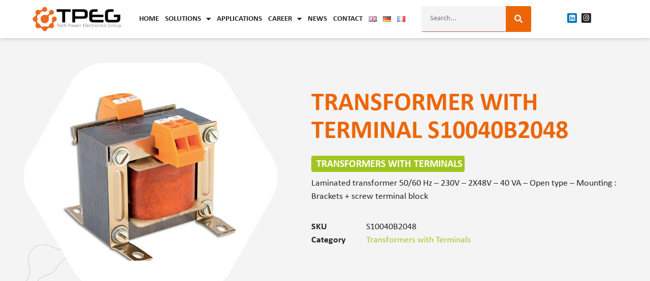

--- FILE ---
content_type: text/css; charset=utf-8
request_url: https://tpe.group/wp-content/uploads/elementor/css/post-16576.css?ver=1655369657
body_size: -753
content:
.elementor-16576 .elementor-element.elementor-element-92c809b > .elementor-element-populated{border-style:solid;border-width:0px 0px 0px 0px;border-color:var( --e-global-color-primary );margin:40px 6px 6px 6px;--e-column-margin-right:6px;--e-column-margin-left:6px;padding:20px 20px 20px 20px;}.elementor-16576 .elementor-element.elementor-element-92c809b > .elementor-element-populated, .elementor-16576 .elementor-element.elementor-element-92c809b > .elementor-element-populated > .elementor-background-overlay, .elementor-16576 .elementor-element.elementor-element-92c809b > .elementor-background-slideshow{border-radius:5px 5px 5px 5px;}.elementor-16576 .elementor-element.elementor-element-7ab4d3dc > .elementor-widget-container{margin:-35px 0px 0px 0px;padding:0em 0em 0em 0em;}.elementor-16576 .elementor-element.elementor-element-7ab4d3dc:not( .elementor-widget-image ) .elementor-widget-container, .elementor-16576 .elementor-element.elementor-element-7ab4d3dc.elementor-widget-image .elementor-widget-container img{-webkit-mask-image:url( https://tpe.group/wp-content/uploads/2022/03/hexagon.svg );-webkit-mask-size:cover;-webkit-mask-position:center center;}.elementor-16576 .elementor-element.elementor-element-7ab4d3dc img{width:200px;max-width:200px;height:175px;object-fit:cover;object-position:center center;border-radius:0px 0px 0px 0px;box-shadow:0px 0px 10px 0px rgba(0,0,0,0.5);}.elementor-16576 .elementor-element.elementor-element-295a539d{width:auto;max-width:auto;}.elementor-16576 .elementor-element.elementor-element-295a539d > .elementor-widget-container{background-color:var( --e-global-color-text );margin:-35px 0px 10px 0px;padding:5px 5px 3px 5px;border-radius:4px 4px 4px 4px;}.elementor-16576 .elementor-element.elementor-element-295a539d .elementor-heading-title{font-size:16px;font-weight:700;line-height:14px;color:var( --e-global-color-108488c );}.elementor-16576 .elementor-element.elementor-element-8bb5704 .elementor-heading-title{font-size:20px;line-height:24px;color:var( --e-global-color-primary );}.elementor-16576 .elementor-element.elementor-element-52753985{text-align:end;}@media(max-width:1024px) and (min-width:768px){.elementor-16576 .elementor-element.elementor-element-92c809b{width:50%;}}@media(max-width:1024px){.elementor-16576 .elementor-element.elementor-element-7ab4d3dc img{width:74%;}}@media(max-width:767px){.elementor-16576 .elementor-element.elementor-element-7ab4d3dc img{height:135px;}}/* Start custom CSS */img.attachment-shop_catalog.size-shop_catalog {
    padding: 33px;
    background-color: #fff;
    -webkit-box-shadow: 0px 0px 14px 2px rgba(0,0,0,0.100); 
box-shadow: 0px 0px 14px 2px rgba(0,0,0,0.100);
}/* End custom CSS */

--- FILE ---
content_type: text/css; charset=utf-8
request_url: https://tpe.group/wp-content/uploads/elementor/css/post-20762.css?ver=1698572664
body_size: -1069
content:
.elementor-20762 .elementor-element.elementor-element-4a0a3ab{--display:flex;--flex-direction:row;--container-widget-width:initial;--container-widget-height:100%;--container-widget-flex-grow:1;--container-widget-align-self:stretch;--flex-wrap-mobile:wrap;}.elementor-20762 .elementor-element.elementor-element-8941467{--display:flex;--align-items:center;--container-widget-width:calc( ( 1 - var( --container-widget-flex-grow ) ) * 100% );--gap:3px 3px;--row-gap:3px;--column-gap:3px;}.elementor-20762 .elementor-element.elementor-element-93259b4 .elementor-heading-title{color:var( --e-global-color-ca2a011 );}.elementor-20762 .elementor-element.elementor-element-c771bda .elementor-icon-box-wrapper{align-items:start;gap:7px;}.elementor-20762 .elementor-element.elementor-element-c771bda .elementor-icon-box-title{margin-block-end:3px;}.elementor-20762 .elementor-element.elementor-element-c771bda.elementor-view-stacked .elementor-icon{background-color:var( --e-global-color-text );}.elementor-20762 .elementor-element.elementor-element-c771bda.elementor-view-framed .elementor-icon, .elementor-20762 .elementor-element.elementor-element-c771bda.elementor-view-default .elementor-icon{fill:var( --e-global-color-text );color:var( --e-global-color-text );border-color:var( --e-global-color-text );}.elementor-20762 .elementor-element.elementor-element-c771bda .elementor-icon{font-size:30px;}.elementor-20762 .elementor-element.elementor-element-c771bda .elementor-icon-box-title, .elementor-20762 .elementor-element.elementor-element-c771bda .elementor-icon-box-title a{font-size:25px;}